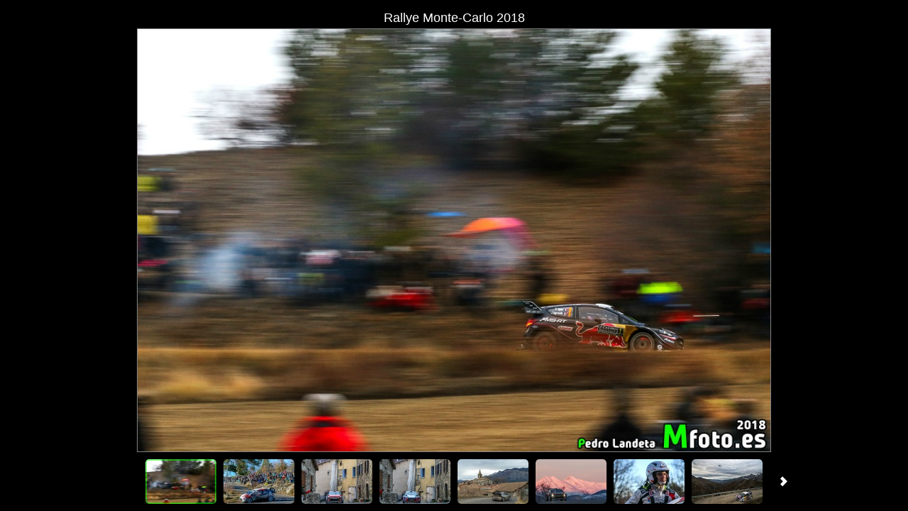

--- FILE ---
content_type: application/xml
request_url: https://www.mfoto.es/fotos/2018/01_montecarlo/config.xml
body_size: 7968
content:
<?xml version="1.0" encoding="UTF-8"?>

<juiceboxgallery 

	galleryTitlePosition="TOP"
	maxThumbColumns="8"
	useFullscreenExpand="true"
	showOpenButton="false"
	maxCaptionHeight="40"
	showImageNumber="false"
	addSEOContent="false"
	showSplashPage="NEVER"
	flickrShowTitle="false"
	galleryTitle="Rallye Monte-Carlo 2018"
	randomizeImages="true"
	maxImageWidth="1000"
	maxImageHeight="666"
	thumbWidth="100"
	thumbHeight="63"
	watermarkPath="E:\2\mfoto_2018_p.png"
	captionBackColor="rgba(255,255,255,0)"
	thumbCornerRadius="5"
	thumbSelectedFrameWidth="2"
	navButtonIconHoverColor="rgba(0,255,0,1)"
	galleryTitleHAlign="CENTER"
	imageVAlign="TOP"
	imageTransitionTime="0"
	inactivityTimeout="1"
	expandedBackgroundColor="rgba(0,0,0,1)"
	thumbFrameColor="rgba(0,255,0,.5)"
	backgroundColor="rgba(0,0,0,1)"
	topAreaHeight="40"
	captionBackTopColor="rgba(255,255,255,0)"
	frameWidth="1"
	imageFrameColor="rgba(255,255,255,0.5)"
	enableAutoPlay="true"
	buttonBarPosition="OVERLAY_IMAGE"
	buttonBarHAlign="CENTER"
	buttonBarBackColor="rgba(0,0,0,0.6)"
	navButtonBackColor="rgba(0,0,0,0.6)"
	thumbHoverFrameWidth="1"
	displayTime="4"
	showThumbsButton="false"
	imageQuality="95"
	thumbQuality="95"
	backButtonUrl="http://www.mfoto.es/noticias/"
	useWatermark="true"

>
  <image imageURL="images/montecarlo_08.jpg"
	thumbURL="thumbs/montecarlo_08.jpg"
	linkURL="images/montecarlo_08.jpg"
	linkTarget="_blank"
	sourcePath="E:\1\montecarlo_08.jpg">
    <title><![CDATA[montecarlo_08]]></title>
    <caption><![CDATA[]]></caption>
  </image>
  <image imageURL="images/montecarlo_02.jpg"
	thumbURL="thumbs/montecarlo_02.jpg"
	linkURL="images/montecarlo_02.jpg"
	linkTarget="_blank"
	sourcePath="E:\1\montecarlo_02.jpg">
    <title><![CDATA[montecarlo_02]]></title>
    <caption><![CDATA[]]></caption>
  </image>
  <image imageURL="images/montecarlo_04.jpg"
	thumbURL="thumbs/montecarlo_04.jpg"
	linkURL="images/montecarlo_04.jpg"
	linkTarget="_blank"
	sourcePath="E:\1\montecarlo_04.jpg">
    <title><![CDATA[montecarlo_04]]></title>
    <caption><![CDATA[]]></caption>
  </image>
  <image imageURL="images/montecarlo_20.jpg"
	thumbURL="thumbs/montecarlo_20.jpg"
	linkURL="images/montecarlo_20.jpg"
	linkTarget="_blank"
	sourcePath="E:\1\montecarlo_20.jpg">
    <title><![CDATA[montecarlo_20]]></title>
    <caption><![CDATA[]]></caption>
  </image>
  <image imageURL="images/montecarlo_21.jpg"
	thumbURL="thumbs/montecarlo_21.jpg"
	linkURL="images/montecarlo_21.jpg"
	linkTarget="_blank"
	sourcePath="E:\1\montecarlo_21.jpg">
    <title><![CDATA[montecarlo_21]]></title>
    <caption><![CDATA[]]></caption>
  </image>
  <image imageURL="images/montecarlo_16.jpg"
	thumbURL="thumbs/montecarlo_16.jpg"
	linkURL="images/montecarlo_16.jpg"
	linkTarget="_blank"
	sourcePath="E:\1\montecarlo_16.jpg">
    <title><![CDATA[montecarlo_16]]></title>
    <caption><![CDATA[]]></caption>
  </image>
  <image imageURL="images/montecarlo_23.jpg"
	thumbURL="thumbs/montecarlo_23.jpg"
	linkURL="images/montecarlo_23.jpg"
	linkTarget="_blank"
	sourcePath="E:\1\montecarlo_23.jpg">
    <title><![CDATA[montecarlo_23]]></title>
    <caption><![CDATA[]]></caption>
  </image>
  <image imageURL="images/montecarlo_14.jpg"
	thumbURL="thumbs/montecarlo_14.jpg"
	linkURL="images/montecarlo_14.jpg"
	linkTarget="_blank"
	sourcePath="E:\1\montecarlo_14.jpg">
    <title><![CDATA[montecarlo_14]]></title>
    <caption><![CDATA[]]></caption>
  </image>
  <image imageURL="images/montecarlo_10.jpg"
	thumbURL="thumbs/montecarlo_10.jpg"
	linkURL="images/montecarlo_10.jpg"
	linkTarget="_blank"
	sourcePath="E:\1\montecarlo_10.jpg">
    <title><![CDATA[montecarlo_10]]></title>
    <caption><![CDATA[]]></caption>
  </image>
  <image imageURL="images/montecarlo_01.jpg"
	thumbURL="thumbs/montecarlo_01.jpg"
	linkURL="images/montecarlo_01.jpg"
	linkTarget="_blank"
	sourcePath="E:\1\montecarlo_01.jpg">
    <title><![CDATA[montecarlo_01]]></title>
    <caption><![CDATA[]]></caption>
  </image>
  <image imageURL="images/montecarlo_12.jpg"
	thumbURL="thumbs/montecarlo_12.jpg"
	linkURL="images/montecarlo_12.jpg"
	linkTarget="_blank"
	sourcePath="E:\1\montecarlo_12.jpg">
    <title><![CDATA[montecarlo_12]]></title>
    <caption><![CDATA[]]></caption>
  </image>
  <image imageURL="images/montecarlo_13.jpg"
	thumbURL="thumbs/montecarlo_13.jpg"
	linkURL="images/montecarlo_13.jpg"
	linkTarget="_blank"
	sourcePath="E:\1\montecarlo_13.jpg">
    <title><![CDATA[montecarlo_13]]></title>
    <caption><![CDATA[]]></caption>
  </image>
  <image imageURL="images/montecarlo_17.jpg"
	thumbURL="thumbs/montecarlo_17.jpg"
	linkURL="images/montecarlo_17.jpg"
	linkTarget="_blank"
	sourcePath="E:\1\montecarlo_17.jpg">
    <title><![CDATA[montecarlo_17]]></title>
    <caption><![CDATA[]]></caption>
  </image>
  <image imageURL="images/montecarlo_11.jpg"
	thumbURL="thumbs/montecarlo_11.jpg"
	linkURL="images/montecarlo_11.jpg"
	linkTarget="_blank"
	sourcePath="E:\1\montecarlo_11.jpg">
    <title><![CDATA[montecarlo_11]]></title>
    <caption><![CDATA[]]></caption>
  </image>
  <image imageURL="images/montecarlo_22.jpg"
	thumbURL="thumbs/montecarlo_22.jpg"
	linkURL="images/montecarlo_22.jpg"
	linkTarget="_blank"
	sourcePath="E:\1\montecarlo_22.jpg">
    <title><![CDATA[montecarlo_22]]></title>
    <caption><![CDATA[]]></caption>
  </image>
  <image imageURL="images/montecarlo_07.jpg"
	thumbURL="thumbs/montecarlo_07.jpg"
	linkURL="images/montecarlo_07.jpg"
	linkTarget="_blank"
	sourcePath="E:\1\montecarlo_07.jpg">
    <title><![CDATA[montecarlo_07]]></title>
    <caption><![CDATA[]]></caption>
  </image>
  <image imageURL="images/montecarlo_18.jpg"
	thumbURL="thumbs/montecarlo_18.jpg"
	linkURL="images/montecarlo_18.jpg"
	linkTarget="_blank"
	sourcePath="E:\1\montecarlo_18.jpg">
    <title><![CDATA[montecarlo_18]]></title>
    <caption><![CDATA[]]></caption>
  </image>
  <image imageURL="images/montecarlo_19.jpg"
	thumbURL="thumbs/montecarlo_19.jpg"
	linkURL="images/montecarlo_19.jpg"
	linkTarget="_blank"
	sourcePath="E:\1\montecarlo_19.jpg">
    <title><![CDATA[montecarlo_19]]></title>
    <caption><![CDATA[]]></caption>
  </image>
  <image imageURL="images/montecarlo_09.jpg"
	thumbURL="thumbs/montecarlo_09.jpg"
	linkURL="images/montecarlo_09.jpg"
	linkTarget="_blank"
	sourcePath="E:\1\montecarlo_09.jpg">
    <title><![CDATA[montecarlo_09]]></title>
    <caption><![CDATA[]]></caption>
  </image>
  <image imageURL="images/montecarlo_06.jpg"
	thumbURL="thumbs/montecarlo_06.jpg"
	linkURL="images/montecarlo_06.jpg"
	linkTarget="_blank"
	sourcePath="E:\1\montecarlo_06.jpg">
    <title><![CDATA[montecarlo_06]]></title>
    <caption><![CDATA[]]></caption>
  </image>
  <image imageURL="images/montecarlo_15.jpg"
	thumbURL="thumbs/montecarlo_15.jpg"
	linkURL="images/montecarlo_15.jpg"
	linkTarget="_blank"
	sourcePath="E:\1\montecarlo_15.jpg">
    <title><![CDATA[montecarlo_15]]></title>
    <caption><![CDATA[]]></caption>
  </image>
  <image imageURL="images/montecarlo_03.jpg"
	thumbURL="thumbs/montecarlo_03.jpg"
	linkURL="images/montecarlo_03.jpg"
	linkTarget="_blank"
	sourcePath="E:\1\montecarlo_03.jpg">
    <title><![CDATA[montecarlo_03]]></title>
    <caption><![CDATA[]]></caption>
  </image>
  <image imageURL="images/montecarlo_25.jpg"
	thumbURL="thumbs/montecarlo_25.jpg"
	linkURL="images/montecarlo_25.jpg"
	linkTarget="_blank"
	sourcePath="E:\1\montecarlo_25.jpg">
    <title><![CDATA[montecarlo_25]]></title>
    <caption><![CDATA[]]></caption>
  </image>
  <image imageURL="images/montecarlo_24.jpg"
	thumbURL="thumbs/montecarlo_24.jpg"
	linkURL="images/montecarlo_24.jpg"
	linkTarget="_blank"
	sourcePath="E:\1\montecarlo_24.jpg">
    <title><![CDATA[montecarlo_24]]></title>
    <caption><![CDATA[]]></caption>
  </image>
  <image imageURL="images/montecarlo_05.jpg"
	thumbURL="thumbs/montecarlo_05.jpg"
	linkURL="images/montecarlo_05.jpg"
	linkTarget="_blank"
	sourcePath="D:\4\2018\01_montecarlo\1500\montecarlo_05.jpg">
    <title><![CDATA[montecarlo_05]]></title>
    <caption><![CDATA[]]></caption>
  </image>
</juiceboxgallery>